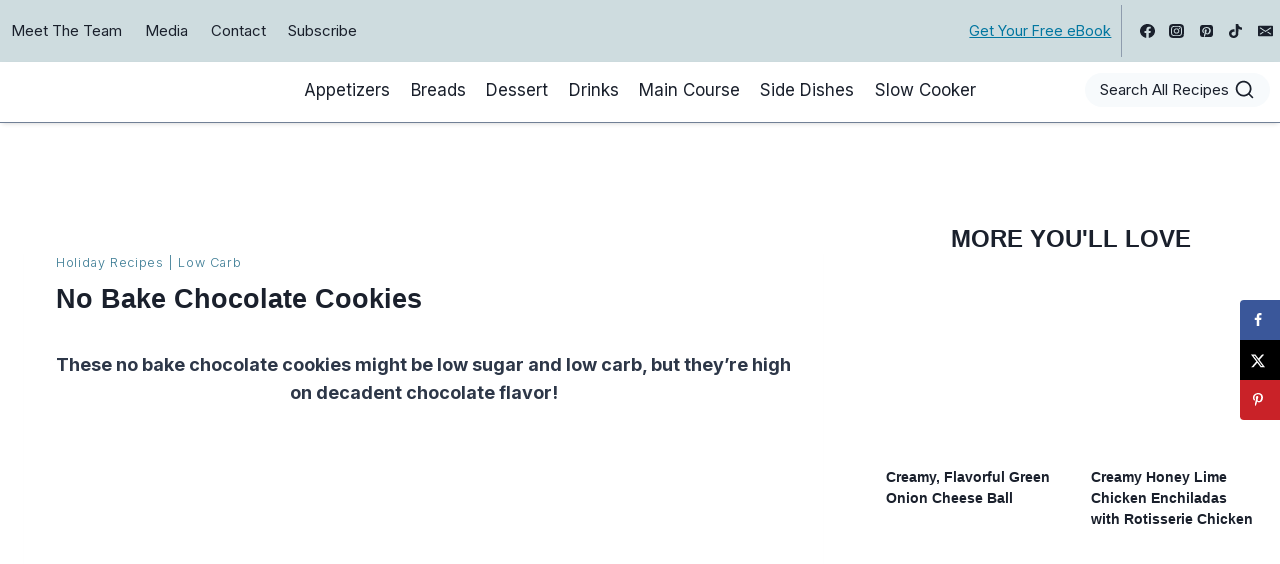

--- FILE ---
content_type: text/html
request_url: https://api.intentiq.com/profiles_engine/ProfilesEngineServlet?at=39&mi=10&dpi=936734067&pt=17&dpn=1&iiqidtype=2&iiqpcid=f0bae4ca-1b9c-4c2d-805e-68fb34d864f7&iiqpciddate=1769356467701&pcid=9f5fba27-c6d8-4e17-84b6-0e28e72d13ce&idtype=3&gdpr=0&japs=false&jaesc=0&jafc=0&jaensc=0&jsver=0.33&testGroup=A&source=pbjs&ABTestingConfigurationSource=group&abtg=A&vrref=https%3A%2F%2Fwww.southernplate.com
body_size: 53
content:
{"abPercentage":97,"adt":1,"ct":2,"isOptedOut":false,"data":{"eids":[]},"dbsaved":"false","ls":true,"cttl":86400000,"abTestUuid":"g_b4d2f2dd-faf3-4536-8fef-a917d3f92781","tc":9,"sid":-903357925}

--- FILE ---
content_type: text/html; charset=utf-8
request_url: https://www.google.com/recaptcha/api2/aframe
body_size: 266
content:
<!DOCTYPE HTML><html><head><meta http-equiv="content-type" content="text/html; charset=UTF-8"></head><body><script nonce="te_spR3qf5W6TnZ_0S2rtQ">/** Anti-fraud and anti-abuse applications only. See google.com/recaptcha */ try{var clients={'sodar':'https://pagead2.googlesyndication.com/pagead/sodar?'};window.addEventListener("message",function(a){try{if(a.source===window.parent){var b=JSON.parse(a.data);var c=clients[b['id']];if(c){var d=document.createElement('img');d.src=c+b['params']+'&rc='+(localStorage.getItem("rc::a")?sessionStorage.getItem("rc::b"):"");window.document.body.appendChild(d);sessionStorage.setItem("rc::e",parseInt(sessionStorage.getItem("rc::e")||0)+1);localStorage.setItem("rc::h",'1769356477670');}}}catch(b){}});window.parent.postMessage("_grecaptcha_ready", "*");}catch(b){}</script></body></html>

--- FILE ---
content_type: text/plain
request_url: https://rtb.openx.net/openrtbb/prebidjs
body_size: -226
content:
{"id":"b9076524-fcca-4793-8f0a-7ea34fd172f6","nbr":0}

--- FILE ---
content_type: text/plain
request_url: https://rtb.openx.net/openrtbb/prebidjs
body_size: -226
content:
{"id":"17ad1c34-b7a8-4f8a-9087-ca752b4a90a7","nbr":0}

--- FILE ---
content_type: text/plain
request_url: https://rtb.openx.net/openrtbb/prebidjs
body_size: -226
content:
{"id":"ad5f5011-06bd-4445-a404-78f70aa6ef79","nbr":0}

--- FILE ---
content_type: text/plain
request_url: https://rtb.openx.net/openrtbb/prebidjs
body_size: -227
content:
{"id":"ab00cfe3-f827-4586-997e-a04949c11bc3","nbr":0}

--- FILE ---
content_type: text/plain
request_url: https://rtb.openx.net/openrtbb/prebidjs
body_size: -227
content:
{"id":"95aff31b-cfa6-4de2-bd6b-cd26e84e017b","nbr":0}

--- FILE ---
content_type: text/plain
request_url: https://rtb.openx.net/openrtbb/prebidjs
body_size: -85
content:
{"id":"48e00801-ae16-4641-8407-3a4e27d263cd","nbr":0}

--- FILE ---
content_type: text/plain
request_url: https://rtb.openx.net/openrtbb/prebidjs
body_size: -227
content:
{"id":"605b21d8-5556-415b-aad4-aed4dc57bd51","nbr":0}

--- FILE ---
content_type: text/plain
request_url: https://rtb.openx.net/openrtbb/prebidjs
body_size: -226
content:
{"id":"42474c77-f81a-4476-8b2d-8907ebcbdedc","nbr":0}

--- FILE ---
content_type: text/plain
request_url: https://rtb.openx.net/openrtbb/prebidjs
body_size: -226
content:
{"id":"4d2982bf-eaa3-48fc-ba18-34d783663be5","nbr":0}

--- FILE ---
content_type: text/plain; charset=UTF-8
request_url: https://at.teads.tv/fpc?analytics_tag_id=PUB_17002&tfpvi=&gdpr_consent=&gdpr_status=22&gdpr_reason=220&ccpa_consent=&sv=prebid-v1
body_size: 56
content:
MDJmODc4ZDUtMmNmMi00MWM1LWE0MzctNTdmZWZmNThjZGU5IzEtNQ==

--- FILE ---
content_type: text/plain
request_url: https://rtb.openx.net/openrtbb/prebidjs
body_size: -226
content:
{"id":"89d34ce9-77c3-41f9-b76f-1ebecb35ad80","nbr":0}

--- FILE ---
content_type: text/plain; charset=utf-8
request_url: https://ads.adthrive.com/http-api/cv2
body_size: 5203
content:
{"om":["00xbjwwl","053964fd-d28f-4c8f-9e26-d1058aac08e1","05itxiva","0929nj63","0iyi1awv","0p298ycs8g7","0sm4lr19","0v9iqcb6","0z2q3gf2","1","1011_302_56233481","1011_302_56233491","1011_302_56233686","1011_302_56273333","1011_302_56273337","1011_302_56528063","1028_8728253","10298ua7afe","10310289136970_462615833","10ua7afe","110_576777115309199355","11142692","11509227","11625846","11769254","1185:1610326628","1185:1610326728","11896988","12010088","12168663","12171239","12174278","124843_10","124848_8","124853_8","12552080","12850755","12_74_18113656","1610326628","1610326728","16x7UEIxQu8","17_24696313","17_24767217","17x0742b","1819l5qo","1829819l5qo","1891/84806","1891/84813","1891/84814","19r1igh7","1ftzvfyu","201672019","202430_200_EAAYACogrPcXlVDpv4mCpFHbtASH4.EGy-m7zq791oD26KFcrCUyBCeqWqs_","2132:41934921","2132:42375991","2132:45327622","2132:45327625","2132:45573264","2132:46039211","2132:46039900","2249:650628575","2249:657213025","2249:674673691","2249:691914577","2307:0gydtnrx","2307:3swzj6q3","2307:4etfwvf1","2307:4r4pgt0w","2307:4yevyu88","2307:5s8wi8hf","2307:66r1jy9h","2307:6mrds7pc","2307:79mkktxr","2307:7cogqhy0","2307:7fmk89yf","2307:7uqs49qv","2307:7xb3th35","2307:875v1cu3","2307:8linfb0q","2307:8orkh93v","2307:9krcxphu","2307:9mspm15z","2307:a44srrt7","2307:a566o9hb","2307:a7wye4jw","2307:a8beztgq","2307:bu0fzuks","2307:bwp1tpa5","2307:cv0h9mrv","2307:cymho2zs","2307:e1an7fls","2307:e38qsvko","2307:eal0nev6","2307:f3tdw9f3","2307:fnmuo9hu","2307:fqeh4hao","2307:hbje7ofi","2307:hffavbt7","2307:hfqgqvcv","2307:hswgcqif","2307:innyfbu3","2307:iy6hsneq","2307:k0csqwfi","2307:k9ove2bo","2307:l5o549mu","2307:m30fx1mp","2307:n3egwnq7","2307:o0qyxun9","2307:o4v8lu9d","2307:of8dd9pr","2307:or0on6yk","2307:owpdp17p","2307:pi9dvb89","2307:pkydekxi","2307:plth4l1a","2307:q0nt8p8d","2307:q9frjgsw","2307:r31xyfp0","2307:tty470r7","2307:u4atmpu4","2307:udodk67s","2307:wt0wmo2s","2307:z2zvrgyz","2307:z58lye3x","2307:zfexqyi5","2307:zgw37lur","2307:zjn6yvkc","2307:zmciaqa3","23266973","2409_15064_70_85445125","2409_15064_70_86082794","2409_25495_176_CR52092921","24598434","24602716","25_8b5u826e","25_hgrz3ggo","25_op9gtamy","25_oz31jrd0","25_pz8lwofu","25_stjmll2q","25_ti0s3bz3","25_vfvpfnp8","25_yi6qlg3p","25_ztlksnbe","25_zwzjgvpw","262594","2662_199916_8153717","2662_200562_8172720","2662_200562_8172724","2662_200562_8182931","2676:85392583","2676:85393219","2676:86082998","2676:86087907","2676:86434088","2676:86690088","2676:86690093","2676:86739704","2711_64_10868755","2715_9888_262592","2715_9888_262594","29414696","29414711","2974:8172735","2_206_554442","2_206_554480","2ngxhuwx","2p298u0gomp","2pu0gomp","308_125203_18","31809564","32661359","33419362","33604871","33605403","33605516","33605623","33637455","3490:CR52223725","34949970","3646_185414_T26335189","3658_104709_9am683nn","3658_15066_udodk67s","3658_15078_4npk06v9","3658_15078_fqeh4hao","3658_15078_l5o549mu","3658_15106_u4atmpu4","3658_155735_plth4l1a","3658_15886_5i3ultpz","3658_18008_hswgcqif","3658_203382_f3tdw9f3","3658_203382_z2zvrgyz","3658_204350_lxlnailk","3658_205985_p8xeycv0","3658_22898_T25553689","3658_22898_T25553828","3658_584923_T26160879","3658_67113_8linfb0q","3658_67113_ajnkkyp6","3658_94590_T26225265","3702_139777_24765529","375227988","37cerfai","381513943572","3822:24417995","3i90e99q","3kp5kuh1","3llgx2fg","3p0mnojb","3swzj6q3","3xh2cwy9","3z298vv1o7w","409_216386","409_225977","409_226342","409_228110","42231835","42375991","42604842","43919984","43919985","43a7ptxe","44023623","44629254","44z2zjbq","45868998","458901553568","481703827","485027845327","48629971","48739106","49869013","49869015","4cepw60l","4tgls8cg","50923117","51372434","53601589","53v6aquw","54147686","547788","54779873","55092222","5510:echvksei","5510:ksc9r3vq","5510:mznp7ktv","5510:quk7w53j","5510:ta6sha5k","5510:u4atmpu4","55167461","55344638","553781220","553781814","553782314","554440","554472","5563_66529_OADD2.7353135342689_1CAVGR35CFT1FC2SBI","5563_66529_OADD2.7353135342691_1HIFTTJEU2BUH106FX","5563_66529_OADD2.7353135343668_1BTJB8XRQ1WD0S0520","557_409_225988","557_409_228059","557_409_228115","55826909","558_93_hbje7ofi","558_93_ntjn5z55","558_93_plth4l1a","558_93_u4atmpu4","558_93_zgw37lur","56018481","560_74_18236235","560_74_18268075","564549740","56632509","5670:8182933","56824595","576777115309199355","57961627","58310259131_553781220","58310259131_553781814","58ebf634-6c62-4990-82a9-3a6d51011fad","59780461","59856354","59873223","5989_1799740_703656485","5iujftaz","5s2988wi8hf","5s8wi8hf","5vb39qim","600618969","60485583","613344ix","61442965","61637957","618576351","618653722","618876699","618980679","61900466","619089559","61932920","61932925","61932948","61932957","62187798","6226508011","6226526401","6226547143","62499746","6250_66552_1112688573","6250_66552_1114488823","6250_66552_1114985353","627290883","627309156","627309159","627506494","628015148","628086965","628153173","628222860","628223277","628360579","628444259","628444433","628444439","628456310","628456382","628456391","628622163","628622172","628622178","628622241","628622244","628622247","628622250","628683371","628687043","628687460","628687463","628803013","628841673","629007394","629009180","629167998","629168001","629168010","629168565","629171196","629171202","62951578","62971376","62971378","62976224","63039601","63047261","630928655","63100589","63132637","6365_61796_785452881089","636910768489","643476627005","651637461","655883003","659216891404","659713728691","671776183","680_99480_700109391","684493019","690_99485_1610326628","690_99485_1610326728","694912939","695879875","697189873","697189924","697189999","697525780","697525805","697876988","697876999","697877001","697893306","698415234","699201086","6bfbb9is","6ejtrnf9","6mrds7pc","6pamm6b8","6tj9m7jw","6zt4aowl","700109383","700109389","702397981","702423494","703908778","704085420","704089220","705115332","705115523","705127202","705555329","705643550","707652290","70_85402410","70_85690706","70_85690708","70_86082782","70_86082794","70_86082998","70_86128407","70_86698029","711838271730","719842422649","719861139565","739103879651","741665188681","74243_74_18364017","74243_74_18364062","74243_74_18364087","74243_74_18364134","743205666841","743205666921","744142413056","74j1qch5","74wv3qdx","794di3me","7969_149355_45999649","7969_149355_46039500","7a0tg1yi","7cmeqmw8","7f298mk89yf","7fmk89yf","7jvs1wj8","7qevw67b","7vnmgcxm","7xb3th35","80072814","80072819","80072827","80072838","8152859","8152878","8152879","8168473","8172734","8193073","8193078","82133858","82133859","85943314","86082782","86082998","86698030","86861999","8b5u826e","8euh5txf","8linfb0q","8orkh93v","97_8193073","97_8193078","9efq09za","9mspm15z","9nex8xyd","NzUtu3acV3DbZ53zKD2y","a1jsuk6w","a1vt6lsg","a3ts2hcp","a44srrt7","a566o9hb","a7wye4jw","af2989kspoi","af9kspoi","avbnqcx8","aw5w3js1","axw5pt53","b8b682a9-bff5-44f6-94f2-168735dfbabe","bd5xg6f6","bf298wolqbx","bf98577e-1367-48e5-b1a3-98b66073ff97","bpecuyjx","bwp1tpa5","c1hsjx06","c25t9p0u","c7z0h277","cbg18jr6","cd40m5wq","cfjsq3yd","cfwukyum","cr-1oplzoysuatj","cr-2azmi2ttu9vd","cr-2azmi2ttuatj","cr-2azmi2ttubwe","cr-2azmi2ttubxe","cr-6ovjht2euatj","cr-6ovjht2eubwe","cr-6ovjht2eubxe","cr-7mlw3ytgu9vd","cr-7mlw3ytgubwe","cr-96xuyi2wu9xg","cr-97pzzgzrubqk","cr-98xywk4vubxf","cr-99bo9kj0u9vd","cr-Bitc7n_p9iw__vat__49i_k_6v6_h_jce2vj5h_zKxG6djrj","cr-a9s2xf8vubwj","cr-aawz3f2tubwj","cr-aawz3f3uubwj","cr-aawz3i6rubwj","cr-f6puwm2w27tf1","cr-f6puwm2xw7tf1","cr-g7ywwk2qvft","cr-g7ywwk5qvft","cr-g7ywwk7qvft","cr-ghun4f53ubxe","cr-p03jl497ubwe","cr-p03jl497ubxe","cr-q4vao0dfu9vd","cr-sfdoafadu9vd","cr-wvy9pnlnu9vd","cr-wvy9pnlnubwe","cv0h9mrv","cyzccp1w","d85460ec-9492-4c79-8673-aa586586703f","d87ut8qg","da53dbf1-8136-4bd5-8e75-a47d2acb4648","daw00eve","dsugp5th","e2c76his","e38qsvko","e64c7845-09d7-4d7b-968a-b82b37bb1b38","eal0nev6","echvksei","ey8vsnzk","f3h9fqou","f3tdw9f3","f8e4ig0n","fcn2zae1","fj298p0ceax","fleb9ndb","fq298eh4hao","fqeh4hao","fso39hpp","g1cx0n31","g6418f73","g749lgab","gdh74n5j","gjwam5dw","gn3plkq1","gv7spfm4","h0cw921b","h0zwvskc","h1m1w12p","hbje7ofi","hffavbt7","hfqgqvcv","hgrz3ggo","hi8yer5p","hu52wf5i","hueqprai","hwr63jqc","hxxrc6st","i776wjt4","i8q65k6g","i90isgt0","i92szm5s","iiu0wq3s","ims4654l","iy6hsneq","j39smngx","jsy1a3jk","jwgkwx1k","k0csqwfi","k2xfz54q","k83t7fjn","k9ove2bo","kk5768bd","knoebx5v","ksc9r3vq","kwj8z3gi","l2j3rq3s","l2s786m6","l2zwpdg7","l4p5cwls","l5o549mu","lc408s2k","ll29877hviy","ll77hviy","lnmgz2zg","lp37a2wq","ls74a5wb","lwgarwjk","m32980fx1mp","mbgtm37z","mealz2pi","mmr74uc4","mne39gsk","mnzinbrt","mul4id76","muvxy961","mvtp3dnv","mznp7ktv","n3egwnq7","n8w0plts","n9ths0wd","n9xxyakp","nfcyla6a","nx53afwv","o6vx6pv4","of8dd9pr","ofoon6ir","oj70mowv","op9gtamy","ou2988gxy4u","ou8gxy4u","owpdp17p","oz31jrd0","p0odjzyt","p8xeycv0","pagvt0pd","pi6u4hm4","pi9dvb89","piwneqqj","pj1xvga8","pkydekxi","pl298th4l1a","plth4l1a","poc1p809","ppn03peq","q1kdv2e7","qqvgscdx","qt09ii59","quk7w53j","qx298yinqse","r0u09phz","r3co354x","r4slj7p5","r5pphbep","rcfcy8ae","rnvjtx7r","rrlikvt1","s2ahu2ae","s37ll62x","s4s41bit","t2dlmwva","t2uhnbes","t52988zjs8i","t58xxlzd","t73gfjqn","t7d69r6a","ta6sha5k","ti0s3bz3","tp444w6e","tt298y470r7","u1jb75sm","u30fsj32","u4atmpu4","u8px4ucu","uhebin5g","ujl9wsn7","unkdn2kt","uqph5v76","utberk8n","v705kko8","v9k6m2b0","vdcb5d4i","ven7pu1c","veuwcd3t","vggd907z","vvmyiwkg","w04jlltv","w3ez2pdd","w3kkkcwo","wih2rdv3","ws5qkh9j","wu5qr81l","ww2989yxw2a","xdaezn6y","xg2ypd0p","xgjdt26g","xncaqh7c","xz6af56d","y51tr986","yay77klz","yi6qlg3p","ylz2n35t","z2zvrgyz","z58lye3x","zaiy3lqy","zep75yl2","zgw37lur","zmciaqa3","zpm9ltrh","zs4we7u0","zsvdh1xi","zu18zf5y","zvdz58bk","zwzjgvpw","7979132","7979135"],"pmp":[],"adomains":["123notices.com","1md.org","about.bugmd.com","acelauncher.com","adameve.com","akusoli.com","allyspin.com","askanexpertonline.com","atomapplications.com","bassbet.com","betsson.gr","biz-zone.co","bizreach.jp","braverx.com","bubbleroom.se","bugmd.com","buydrcleanspray.com","byrna.com","capitaloneshopping.com","clarifion.com","combatironapparel.com","controlcase.com","convertwithwave.com","cotosen.com","countingmypennies.com","cratedb.com","croisieurope.be","cs.money","dallasnews.com","definition.org","derila-ergo.com","dhgate.com","dhs.gov","displate.com","easyprint.app","easyrecipefinder.co","fabpop.net","familynow.club","fla-keys.com","folkaly.com","g123.jp","gameswaka.com","getbugmd.com","getconsumerchoice.com","getcubbie.com","gowavebrowser.co","gowdr.com","gransino.com","grosvenorcasinos.com","guard.io","hero-wars.com","holts.com","instantbuzz.net","itsmanual.com","jackpotcitycasino.com","justanswer.com","justanswer.es","la-date.com","lightinthebox.com","liverrenew.com","local.com","lovehoney.com","lulutox.com","lymphsystemsupport.com","manualsdirectory.org","meccabingo.com","medimops.de","mensdrivingforce.com","millioner.com","miniretornaveis.com","mobiplus.me","myiq.com","national-lottery.co.uk","naturalhealthreports.net","nbliver360.com","nikke-global.com","nordicspirit.co.uk","nuubu.com","onlinemanualspdf.co","original-play.com","outliermodel.com","paperela.com","paradisestays.site","parasiterelief.com","peta.org","photoshelter.com","plannedparenthood.org","playvod-za.com","printeasilyapp.com","printwithwave.com","profitor.com","quicklearnx.com","quickrecipehub.com","rakuten-sec.co.jp","rangeusa.com","refinancegold.com","robocat.com","royalcaribbean.com","saba.com.mx","shift.com","simple.life","spinbara.com","systeme.io","taboola.com","tackenberg.de","temu.com","tenfactorialrocks.com","theoceanac.com","topaipick.com","totaladblock.com","usconcealedcarry.com","vagisil.com","vegashero.com","vegogarden.com","veryfast.io","viewmanuals.com","viewrecipe.net","votervoice.net","vuse.com","wavebrowser.co","wavebrowserpro.com","weareplannedparenthood.org","xiaflex.com","yourchamilia.com"]}

--- FILE ---
content_type: text/plain
request_url: https://rtb.openx.net/openrtbb/prebidjs
body_size: -226
content:
{"id":"5477e4a2-ecc9-4737-a4c5-9e36e03362cd","nbr":0}